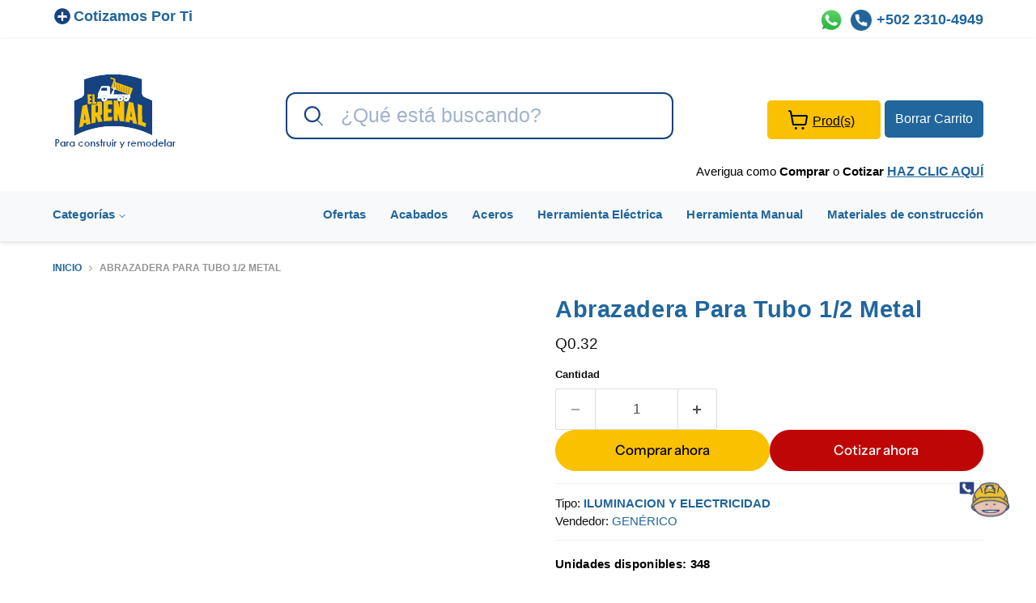

--- FILE ---
content_type: text/css
request_url: https://elarenal.com.gt/cdn/shop/t/124/assets/maincssresponsive.css?v=50249350015799700161752024201
body_size: 4653
content:
#shopify-section-template--22161321230616__b7fbac92-4349-42b5-9b0e-ce815fd044a7,#shopify-section-template--21166848278808__b7fbac92-4349-42b5-9b0e-ce815fd044a7,#shopify-section-template--21376334790936__b7fbac92-4349-42b5-9b0e-ce815fd044a7,#shopify-section-template--22161321034008__c2caf33c-0040-46a7-bb16-ff1b0b7e63d8,#shopify-section-template--21376334659864__c2caf33c-0040-46a7-bb16-ff1b0b7e63d8,#shopify-section-template--21166848147736__c2caf33c-0040-46a7-bb16-ff1b0b7e63d8,#shopify-section-template--22161320837400__dynamic_collection_list,#shopify-section-template--21376334594328__dynamic_collection_list,#shopify-section-template--21166848082200__dynamic_collection_list{display:none}@media only screen and (min-width: 280px) and (max-width: 400px){#shopify-section-template--22161321034008__c2caf33c-0040-46a7-bb16-ff1b0b7e63d8 .collection-list__container .collection__item .collection__item-info,#shopify-section-template--19757741834520__c2caf33c-0040-46a7-bb16-ff1b0b7e63d8 .collection-list__container .collection__item .collection__item-info,#shopify-section-template--22161321230616__b7fbac92-4349-42b5-9b0e-ce815fd044a7 .collection-list__container .collection__item .collection__item-info,#shopify-section-template--19756851331352__b7fbac92-4349-42b5-9b0e-ce815fd044a7 .collection-list__container .collection__item .collection__item-info,#shopify-section-template--19303644856600__dynamic_collection_list .collection-list__container .collection__item .collection__item-info{font-size:14px}}@media only screen and (min-width: 401px) and (max-width: 480px){#shopify-section-template--22161321034008__c2caf33c-0040-46a7-bb16-ff1b0b7e63d8 .collection-list__container .collection__item .collection__item-info,#shopify-section-template--19757741834520__c2caf33c-0040-46a7-bb16-ff1b0b7e63d8 .collection-list__container .collection__item .collection__item-info,#shopify-section-template--22161321230616__b7fbac92-4349-42b5-9b0e-ce815fd044a7 .collection-list__container .collection__item .collection__item-info,#shopify-section-template--19756851331352__b7fbac92-4349-42b5-9b0e-ce815fd044a7 .collection-list__container .collection__item .collection__item-info,#shopify-section-template--19303644856600__dynamic_collection_list .collection-list__container .collection__item .collection__item-info{font-size:18px}}@media only screen and (min-width: 280px) and (max-width: 480px){.Bannerliquidacionbox.movil{display:block}.Bannerliquidacionbox.desktop{display:none!important}#bienvenido-a-el-arenal #mc_embed_signup,.footer_newsletter #mc_embed_signup{width:100%}.footer_newsletter #mc_embed_signup h2{font-size:16px}.footer_newsletter #mc_embed_signup .button{font-size:12px}.titulotaprincipalCollections{font-size:18px}.Aplicarestriccionesproducto{display:block;width:auto;text-align:center}#pnl-request-quote #back-to-cart{margin-top:10px}.pagina-banos-el-arenal .promo-grid--container .promo-grid--inner .promo-block .promo-block--header{font-size:14px}.pagina-interruptores-tomacorrientes-y-apagadores .promo-grid--container .promo-grid--inner .promo-block .promo-block--header{font-size:12px}.pagina-landing-varillas .promo-grid--container .promo-grid--inner .promo-block .promo-block--header,.pagina-tuberia-y-pvc .promo-grid--container .promo-grid--inner .promo-block .promo-block--header,.pagina-griferia .promo-grid--container .promo-grid--inner .promo-block .promo-block--header,.pagina-piso .promo-grid--container .promo-grid--inner .promo-block .promo-block--header,.pagina-deposito-de-agua .promo-grid--container .promo-grid--inner .promo-block .promo-block--header{font-size:17px}.pagina-monocapa .promo-grid--container .promo-grid--inner .promo-block .promo-block--header{font-size:12px}.pagina-interruptores-tomacorrientes-y-apagadores h2.promo-block--header,.pagina-landing-varillas h2.promo-block--header,.pagina-tuberia-y-pvc h2.promo-block--header,.pagina-piso h2.promo-block--header,.pagina-banos-el-arenal h2.promo-block--header,.pagina-griferia h2.promo-block--header,.pagina-cemento-el-arenal h2.promo-block--header,.pagina-ferreteria-el-arenal h2.promo-block--header,.pagina-deposito-de-agua h2.promo-block--header{font-size:17px}.pagina-monocapa h2.promo-block--header{font-size:12px}.pagina-interruptores-tomacorrientes-y-apagadores .promo-block--expanded .promo-block--content-wrapper .promo-block--header,.pagina-monocapa .promo-block--expanded .promo-block--content-wrapper .promo-block--header,.pagina-griferia .promo-block--expanded .promo-block--content-wrapper .promo-block--header,.pagina-deposito-de-agua .promo-block--expanded .promo-block--content-wrapper .promo-block--header,.pagina-landing-varillas .promo-block--expanded .promo-block--content-wrapper .promo-block--header,.pagina-tuberia-y-pvc .promo-block--expanded .promo-block--content-wrapper .promo-block--header,.pagina-piso .promo-block--expanded .promo-block--content-wrapper .promo-block--header{font-size:14px;margin:0;width:auto;max-width:none}.pagina-interruptores-tomacorrientes-y-apagadores .collection-list__content .collection__item a,.pagina-banos-el-arenal .collection-list__content .collection__item a,.pagina-griferia .collection-list__content .collection__item a,.pagina-cemento-el-arenal .collection-list__content .collection__item a,.pagina-ferreteria-el-arenal .collection-list__content .collection__item a{position:relative;display:block}.pagina-interruptores-tomacorrientes-y-apagadores .collection-list__content .collection__item a .collection__item-info,.pagina-monocapa .collection-list__content .collection__item a .collection__item-info,.pagina-landing-varillas .collection-list__content .collection__item a .collection__item-info,.pagina-tuberia-y-pvc .collection-list__content .collection__item a .collection__item-info,.pagina-piso .collection-list__content .collection__item a .collection__item-info,.pagina-banos-el-arenal .collection-list__content .collection__item a .collection__item-info,.pagina-griferia .collection-list__content .collection__item a .collection__item-info,.pagina-cemento-el-arenal .collection-list__content .collection__item a .collection__item-info,.pagina-ferreteria-el-arenal .collection-list__content .collection__item a .collection__item-info{position:absolute;top:27%;text-align:center;width:100%;text-decoration:none;color:#fff;font-size:17px;line-height:normal;text-shadow:2px 2px 6px #000;font-weight:700;font-family:Century Bold,arial;text-transform:uppercase;left:0;right:0;bottom:0}.pagina-interruptores-tomacorrientes-y-apagadores .home-section--title,.pagina-monocapa .home-section--title,.pagina-landing-varillas .home-section--title,.pagina-tuberia-y-pvc .home-section--title,.pagina-piso .home-section--title,.pagina-banos-el-arenal .home-section--title,.pagina-griferia .home-section--title,.pagina-cemento-el-arenal .home-section--title,.pagina-ferreteria-el-arenal .home-section--title,.pagina-deposito-de-agua .home-section--title,.pagina-griferia h3.titulo-cuadraculalista-de-productos,.pagina-cemento-el-arenal h3.titulo-cuadraculalista-de-productos,.pagina-deposito-de-agua h3.titulo-cuadraculalista-de-productos,.pagina-interruptores-tomacorrientes-y-apagadores h2.slideshow-slide__heading,.pagina-monocapa h2.slideshow-slide__heading,.pagina-landing-varillas h2.slideshow-slide__heading,.pagina-tuberia-y-pvc h2.slideshow-slide__heading,.pagina-piso h2.slideshow-slide__heading,.pagina-banos-el-arenal h2.slideshow-slide__heading,.pagina-griferia h2.slideshow-slide__heading,.pagina-cemento-el-arenal h2.slideshow-slide__heading,.pagina-ferreteria-el-arenal h2.slideshow-slide__heading,.pagina-deposito-de-agua h2.slideshow-slide__heading{font-size:26px!important}.pagina-interruptores-tomacorrientes-y-apagadores h2.slideshow-slide__heading,.pagina-monocapa h2.slideshow-slide__heading,.pagina-landing-varillas h2.slideshow-slide__heading,.pagina-tuberia-y-pvc h2.slideshow-slide__heading,.pagina-piso h2.slideshow-slide__heading,.pagina-banos-el-arenal h2.slideshow-slide__heading,.pagina-griferia h2.slideshow-slide__heading,.pagina-cemento-el-arenal h2.slideshow-slide__heading,.pagina-ferreteria-el-arenal h2.slideshow-slide__heading,.pagina-deposito-de-agua h2.slideshow-slide__heading{font-size:19px!important}.pagina-interruptores-tomacorrientes-y-apagadores h3.titulo-cuadraculalista-de-productos,.pagina-monocapa h3.titulo-cuadraculalista-de-productos,.pagina-landing-varillas h3.titulo-cuadraculalista-de-productos,.pagina-tuberia-y-pvc h3.titulo-cuadraculalista-de-productos,.pagina-piso h3.titulo-cuadraculalista-de-productos,.pagina-banos-el-arenal h3.titulo-cuadraculalista-de-productos,.pagina-griferia h3.titulo-cuadraculalista-de-productos,.pagina-cemento-el-arenal h3.titulo-cuadraculalista-de-productos,.pagina-deposito-de-agua h3.titulo-cuadraculalista-de-productos{font-size:26px!important}#shopify-section-template--21376334594328__fd52caad-c332-4a76-b9c7-1a58321300bf .titulo-marca img{width:100%}#bievenidos-a-el-arenal-agencias .site-main #mc_embed_signup_scroll,#agencias-el-arenal .site-main #mc_embed_signup_scroll,#bienvenido-a-el-arenal .site-main #mc_embed_signup_scroll{width:100%;margin:0 auto;padding-top:0}body .site-header-main{margin-top:18px}body .site-header-main-content{margin-top:58px}.site-header-menu-toggle--button .toggle-icon--bar{width:39px;height:3px}#shopify-section-template--21166848082200__dynamic_highlights_banner .highlights-banner__content{padding:1.640625rem 5px}.pagina-cordeles-sedazo-y-nylon-el-arenal .imagen-carpinteriacollections,.pagina-carpinteria-el-arenal .imagen-carpinteriacollections{height:118px;margin-bottom:15px}.pagina-cordeles-sedazo-y-nylon-el-arenal .imagen-carpinteriacollections img,.pagina-carpinteria-el-arenal .imagen-carpinteriacollections img{width:100%!important;height:100%!important;-o-object-fit:cover;object-fit:cover;-o-object-position:center;object-position:right}#te-acompanamos-en-tu-proceso-el-arenal .containerprincipal .row .col-md-6{-ms-flex:0 0 100%;flex:0 0 100%;max-width:100%}#te-acompanamos-en-tu-proceso-el-arenal .procesocotizar{padding:20px}.store-details .row .store-box.col-xs-6.col-sm-6{-ms-flex:0 0 100%;flex:0 0 100%;max-width:100%;margin:0 auto 15px}body .highlights-banner__icon .highlights-banner__custom-icon{width:88px;height:auto}.article--inner img{width:100%;height:auto}.swal2-title{font-size:18px!important}.swal2-content{font-size:14px!important}.swal2-styled.swal2-cancel,.swal2-styled.swal2-confirm{font-size:12px!important}.logolist--item{width:133px;margin-right:0;margin-left:0}.content-collections{padding-right:10px;padding-left:10px}.quantity-selector__button{padding:11px}.quantity-selector__input{padding:7px;min-width:49px}.lading-pricipal .brand-slide .image-desktop{height:118px}.lading-pricipal .brand-slide .image-desktop img{width:100%!important;height:100%!important;-o-object-fit:cover;object-fit:cover;-o-object-position:center;object-position:right}.lading-pricipal .wow .reveal{min-height:auto;padding:9px}.wow.col-xs-6.col-lg-3.custom_showcase{-ms-flex:0 0 50%;flex:0 0 50%;max-width:50%}.lading-pricipal .wow .reveal .cstm_title .categoria-menu-item{font-size:13px}.header-top .links-top-header{display:block;text-align:center}body .header-top .links-top-header li.second{text-align:center;margin-top:10px;margin-bottom:10px}.header-top .links-top-header li.last{text-align:center}body .site-header{box-shadow:none}body .site-header-main{align-items:center;padding:41px 10px 17px!important}.shopify-section.html--section.averigualacompra{margin:0;text-align:center;padding:15px 0}.template-index h2.home-section--title{font-size:27px}.footer-top .container .row{display:block;margin-right:0;margin-left:0}.footer-top .container .row .col-md-6{max-width:100%;margin-bottom:11px}.footer-top .col-md-6 a.agencias-boton{margin-top:6px}.footer-top .col-md-6 h2,.footer-top .col-md-6 h3{font-size:15px}.footer-top .col-md-6.separador-home{background:transparent}#payment-methods ul{margin:0}body .site-header-main,.featured-collection__container{overflow:hidden}body .site-footer-wrapper{padding-bottom:5px}#copyright-home p{margin-top:0}#menu-categorias .container #maincontent .row{margin:0}#colecciones .custom_showcase,#menu-categorias .custom_showcase{width:47%!important;flex:inherit;max-width:inherit;margin:25px 5px 6px}#colecciones .reveal,#menu-categorias .reveal{min-height:189px}#colecciones .reveal .cstm_title .categoria-menu-item,#menu-categorias .reveal .cstm_title .categoria-menu-item{font-size:13px}#calculadora-QuintalesVarillas h4 span,#calculadora-QuintalesVarillas:hover h4 span{position:relative;transition:all .5s ease-out;left:0;width:100%;opacity:9;display:block;top:8px}.calculadora-box-QV .metros-hh{width:100%}#contador-cero-Ahorras-con-benito .eapps-countdown-timer{bottom:19px;right:-5px;width:173px;padding:0}#contador-cero-Ahorras-con-benito img{width:100%}#contador-cero-Ahorras-con-benito .eapps-countdown-timer-360 .eapps-countdown-timer-item-value{font-size:15px!important}#contador-cero-Ahorras-con-benito #eapps-countdown-timer-1 .eapps-countdown-timer-item-value{padding:5px 3px}#contador-cero-Ahorras-con-benito #eapps-countdown-timer-1 .eapps-countdown-timer-item-group-label{font-size:8px!important}#contador-cero-Ahorras-con-benito .eapps-countdown-timer-360 .eapps-countdown-timer-item-group{margin:0 2px!important}body .blog--inner .article--excerpt-wrapper .article--excerpt-content{float:none;width:100%;text-align:center}body .blog--inner .article--excerpt-wrapper a.article--excerpt-image{height:15.625rem;width:100%;float:none}body .blog--inner .article--excerpt-wrapper .article--excerpt-content .article--excerpt-title{width:100%;font-size:18px;line-height:normal}.grupo-1 .col-md-6{-ms-flex:100%;flex:inherit;max-width:100%;margin-bottom:15px;padding-right:0;padding-left:0}.grupo-1{margin:29px 0 0;padding:0 4px}.wrapper-right{float:none;margin-right:0;display:block;padding:0;text-align:center}body .site-header-main-content .logo-principal{-ms-flex:in;flex:inherit;max-width:inherit;margin-right:0;width:100%;margin-bottom:20px;margin-top:20px}body .site-header-main-content .buscador{flex:inherit;max-width:inherit;margin:20px 0;width:100%}body .site-header-main-content .botones-header{-ms-flex:inherit;flex:inherit;max-width:inherit;display:inline-block;margin:0 auto;width:300px;padding:15px 0 0;text-align:center}.site-header-menu-toggle,.site-header-mobile-search-button,.site-header-cart{height:auto}body .site-header-main-content .site-header-cart--button .site-header-cart-icon svg{display:none}#shopify-section-template--22161321034008__c2caf33c-0040-46a7-bb16-ff1b0b7e63d8 .collection-list__content[data-layout=grid] .collection__item,#shopify-section-template--19757741834520__c2caf33c-0040-46a7-bb16-ff1b0b7e63d8 .collection-list__content[data-layout=grid] .collection__item,#shopify-section-template--22161321230616__b7fbac92-4349-42b5-9b0e-ce815fd044a7 .collection-list__content[data-layout=grid] .collection__item,#shopify-section-template--19756851331352__b7fbac92-4349-42b5-9b0e-ce815fd044a7 .collection-list__content[data-layout=grid] .collection__item,#shopify-section-template--19303644856600__dynamic_collection_list .collection-list__content[data-layout=grid] .collection__item{position:relative}#shopify-section-template--22161321034008__c2caf33c-0040-46a7-bb16-ff1b0b7e63d8 .collection-list__container .collection__item .collection__item-info,#shopify-section-template--19757741834520__c2caf33c-0040-46a7-bb16-ff1b0b7e63d8 .collection-list__container .collection__item .collection__item-info,#shopify-section-template--22161321230616__b7fbac92-4349-42b5-9b0e-ce815fd044a7 .collection-list__container .collection__item .collection__item-info,#shopify-section-template--19756851331352__b7fbac92-4349-42b5-9b0e-ce815fd044a7 .collection-list__container .collection__item .collection__item-info,#shopify-section-template--19303644856600__dynamic_collection_list .collection-list__container .collection__item .collection__item-info{position:absolute;top:37%;text-align:center;width:100%;text-decoration:none;color:#fff;line-height:normal;text-shadow:2px 2px 6px #000;font-weight:700;font-family:Century Bold,arial;text-transform:uppercase;left:4%;right:auto;margin-top:0}.search-fixed-boton .buscador{margin:0}.featured-collection__content .flickity-button{display:block!important}#shopify-section-template--19757741834520__0821faa0-8395-40f6-a3a7-c355ca28fd43 .titulo-marca img{margin:0;max-width:100%}}@media only screen and (min-width: 481px) and (max-width: 767px){#bienvenido-a-el-arenal #mc_embed_signup,#bienvenido-a-el-arenal .site-main #mc_embed_signup_scroll{width:100%}.footer_newsletter #mc_embed_signup{width:400px}.footer_newsletter #mc_embed_signup h2{font-size:25px}.pagina-interruptores-tomacorrientes-y-apagadores h2.slideshow-slide__heading,.pagina-monocapa h2.slideshow-slide__heading,.pagina-landing-varillas h2.slideshow-slide__heading,.pagina-tuberia-y-pvc h2.slideshow-slide__heading,.pagina-piso h2.slideshow-slide__heading,.pagina-banos-el-arenal h2.slideshow-slide__heading,.pagina-griferia h2.slideshow-slide__heading,.pagina-cemento-el-arenal h2.slideshow-slide__heading,.pagina-ferreteria-el-arenal h2.slideshow-slide__heading,.pagina-deposito-de-agua h2.slideshow-slide__heading{font-size:22px!important}.pagina-interruptores-tomacorrientes-y-apagadores .promo-grid--container .promo-grid--inner .promo-block .promo-block--header{font-size:17px}.pagina-landing-varillas .promo-grid--container .promo-grid--inner .promo-block .promo-block--header,.pagina-tuberia-y-pvc .promo-grid--container .promo-grid--inner .promo-block .promo-block--header,.pagina-piso .promo-grid--container .promo-grid--inner .promo-block .promo-block--header,.pagina-banos-el-arenal .promo-grid--container .promo-grid--inner .promo-block .promo-block--header,.pagina-griferia .promo-grid--container .promo-grid--inner .promo-block .promo-block--header,.pagina-deposito-de-agua .promo-grid--container .promo-grid--inner .promo-block .promo-block--header{font-size:20px}.pagina-monocapa .promo-grid--container .promo-grid--inner .promo-block .promo-block--header{font-size:17px}.pagina-interruptores-tomacorrientes-y-apagadores .collection-list__content .collection__item a,.pagina-monocapa .collection-list__content .collection__item a,.pagina-landing-varillas .collection-list__content .collection__item a,.pagina-tuberia-y-pvc .collection-list__content .collection__item a,.pagina-piso .collection-list__content .collection__item a,.pagina-banos-el-arenal .collection-list__content .collection__item a,.pagina-griferia .collection-list__content .collection__item a,.pagina-cemento-el-arenal .collection-list__content .collection__item a,.pagina-ferreteria-el-arenal .collection-list__content .collection__item a{position:relative;display:block}.pagina-interruptores-tomacorrientes-y-apagadores .collection-list__content .collection__item a .collection__item-info,.pagina-monocapa .collection-list__content .collection__item a .collection__item-info,.pagina-landing-varillas .collection-list__content .collection__item a .collection__item-info,.pagina-tuberia-y-pvc .collection-list__content .collection__item a .collection__item-info,.pagina-piso .collection-list__content .collection__item a .collection__item-info,.pagina-banos-el-arenal .collection-list__content .collection__item a .collection__item-info,.pagina-griferia .collection-list__content .collection__item a .collection__item-info,.pagina-cemento-el-arenal .collection-list__content .collection__item a .collection__item-info,.pagina-ferreteria-el-arenal .collection-list__content .collection__item a .collection__item-info{position:absolute;top:37%;text-align:center;width:100%;text-decoration:none;color:#fff;font-size:20px;line-height:normal;text-shadow:2px 2px 6px #000;font-weight:700;font-family:Century Bold,arial;text-transform:uppercase;left:0;right:0;bottom:0}#shopify-section-template--21376334594328__fd52caad-c332-4a76-b9c7-1a58321300bf .titulo-marca img{width:100%}#shopify-section-template--22161320837400__dynamic_collection_list .collection__item .collection__item-info,#shopify-section-template--21376334594328__dynamic_collection_list .collection__item .collection__item-info,#shopify-section-template--21166848082200__dynamic_collection_list .collection__item .collection__item-info{font-size:23px!important}#colecciones .reveal,#menu-categorias .reveal{min-height:auto}#shopify-section-showcase .col-lg-3{-ms-flex:0 0 25%;flex:0 0 33%;max-width:32%;margin-right:5px!important}#shopify-section-template--19757741834520__0821faa0-8395-40f6-a3a7-c355ca28fd43 .titulo-marca img{max-width:100%}.pagina-cordeles-sedazo-y-nylon-el-arenal .imagen-carpinteriacollections,.pagina-carpinteria-el-arenal .imagen-carpinteriacollections{height:118px;margin-bottom:15px}.pagina-cordeles-sedazo-y-nylon-el-arenal .imagen-carpinteriacollections img,.pagina-carpinteria-el-arenal .imagen-carpinteriacollections img{width:100%!important;height:100%!important;-o-object-fit:cover;object-fit:cover;-o-object-position:center;object-position:right}.store-details .row .store-box.col-xs-6.col-sm-6{margin:5px auto}.store-box h3{font-size:12px}body .highlights-banner__icon .highlights-banner__custom-icon{width:88px;height:auto}.article--inner img{width:100%;height:auto}.lading-pricipal .brand-slide .image-desktop{height:118px}.lading-pricipal .brand-slide .image-desktop img{width:100%!important;height:100%!important;-o-object-fit:cover;object-fit:cover;-o-object-position:center;object-position:right}.lading-pricipal .wow .reveal{min-height:auto;padding:9px}.wow.col-xs-6.col-lg-3.custom_showcase{-ms-flex:0 0 33%;flex:0 0 33%;max-width:33%}.lading-pricipal .wow .reveal .cstm_title .categoria-menu-item{font-size:13px}#Categorias .wow.custom_categoria:first-of-type .reveal- img{height:auto}#CategoriasSliderMobil .reveal- .cstm_title a,#Categorias .wow.custom_categoria .cstm_title a{font-size:20px}#CategoriasSliderMobil .wow.custom_categoria_slider_mobil img,#Categorias .wow.custom_categoria img{height:224px}body .link-preguntas-frecuentes{padding:9px 0 26px;text-align:center;margin-bottom:0}#shopify-section-template--22161321034008__c2caf33c-0040-46a7-bb16-ff1b0b7e63d8 .collection-list__content[data-layout=grid] .collection__item,#shopify-section-template--19757741834520__c2caf33c-0040-46a7-bb16-ff1b0b7e63d8 .collection-list__content[data-layout=grid] .collection__item,#shopify-section-template--22161321230616__b7fbac92-4349-42b5-9b0e-ce815fd044a7 .collection-list__content[data-layout=grid] .collection__item,#shopify-section-template--19756851331352__b7fbac92-4349-42b5-9b0e-ce815fd044a7 .collection-list__content[data-layout=grid] .collection__item,#shopify-section-template--19303644856600__dynamic_collection_list .collection-list__content[data-layout=grid] .collection__item{position:relative}#shopify-section-template--22161321034008__c2caf33c-0040-46a7-bb16-ff1b0b7e63d8 .collection-list__container .collection__item .collection__item-info,#shopify-section-template--19757741834520__c2caf33c-0040-46a7-bb16-ff1b0b7e63d8 .collection-list__container .collection__item .collection__item-info,#shopify-section-template--22161321230616__b7fbac92-4349-42b5-9b0e-ce815fd044a7 .collection-list__container .collection__item .collection__item-info,#shopify-section-template--19756851331352__b7fbac92-4349-42b5-9b0e-ce815fd044a7 .collection-list__container .collection__item .collection__item-info,#shopify-section-template--19303644856600__dynamic_collection_list .collection-list__container .collection__item .collection__item-info{position:absolute;top:37%;text-align:center;width:100%;text-decoration:none;font-size:18px;color:#fff;line-height:normal;text-shadow:2px 2px 6px #000;font-weight:700;font-family:Century Bold,arial;text-transform:uppercase;left:4%;right:auto;margin-top:0}.search-fixed-boton .buscador{margin:0}.featured-collection__content .flickity-button{display:block!important}#calculadora-QuintalesVarillas h4 span,#calculadora-QuintalesVarillas:hover h4 span{position:relative;transition:all .5s ease-out;left:0;width:100%;opacity:9;display:block;top:8px}.calculadora-box-QV .metros-hh{width:100%}#contador-cero-Ahorras-con-benito .eapps-countdown-timer{right:0;padding:0;width:248px;bottom:31px}#contador-cero-Ahorras-con-benito img{width:100%}body .blog--inner .article--excerpt-wrapper a.article--excerpt-image,body .blog--inner .article--excerpt-wrapper .article--excerpt-content{width:50%}body .blog--inner .article--excerpt-wrapper .article--excerpt-content .article--excerpt-title{width:100%;font-size:16px;line-height:normal}.grupo-1{margin:29px 0 0;padding:0}body .site-header-main-content{display:block}.wrapper-right{float:none;margin-right:0;padding:0}body .site-header-main-content .logo-principal{-ms-flex:in;flex:inherit;max-width:inherit;margin-right:0;width:100%;margin-bottom:20px;margin-top:20px}.site-logo{margin:44px auto}body .site-header-main-content .buscador{flex:inherit;max-width:inherit;margin:60px 0 19px;width:100%}form.live-search-form.form-fields-inline.navbar-fixed{position:fixed;margin:0 auto;top:22px;--layout-container-max-width: inherit;--layout-container-gutter: inherit;max-width:var(--layout-container-max-width);max-width:inherit;width:79%}body .site-header-main-content .botones-header{-ms-flex:inherit;flex:inherit;max-width:inherit;display:block;margin:0 auto;width:300px;overflow:hidden;padding:15px 0}.site-header-menu-toggle,.site-header-mobile-search-button,.site-header-cart{height:auto}body .site-header-main-content .site-header-cart--button .site-header-cart-icon svg{display:none}}@media only screen and (min-width: 481px) and (max-width: 700px){.Bannerliquidacionbox.movil{display:block}.Bannerliquidacionbox.desktop{display:none!important}.footer-top .container .row .col-md-6{-ms-flex:0 0 50%;flex:0 0 100%;max-width:100%;margin-bottom:15px}}@media only screen and (max-width: 767px){body .article--container .article--sidebar{height:auto!important}.blogposts--container.blogposts--count-3 .home-section--title{margin-top:0}.pagina-piso #shopify-section-template--22004393017624__dynamic_slideshow_8LgBwy .slideshow-slide__image-wrapper,.pagina-banos-el-arenal #shopify-section-template--21823687754008__2e69aa10-e833-4b93-949b-cfdf6721ed4b .slideshow-slide__image-wrapper,.pagina-deposito-de-agua #shopify-section-template--21477505990936__331a1c97-38a2-4af8-811e-3f74b58051f1 .slideshow-slide__image-wrapper{height:118px}.pagina-piso #shopify-section-template--22004393017624__dynamic_slideshow_8LgBwy .slideshow-slide__image-wrapper img,.pagina-banos-el-arenal #shopify-section-template--21823687754008__2e69aa10-e833-4b93-949b-cfdf6721ed4b .slideshow-slide__image-wrapper img,.pagina-deposito-de-agua #shopify-section-template--21477505990936__331a1c97-38a2-4af8-811e-3f74b58051f1 .slideshow-slide__image-wrapper img{width:100%!important;height:100%!important;-o-object-fit:cover;object-fit:cover;-o-object-position:center;object-position:center}.pagina-banos-el-arenal #shopify-section-template--21823687754008__0f91736a-e374-4f74-b052-1aa394bfb95d,.pagina-deposito-de-agua #shopify-section-template--21477505990936__6930ce5b-c481-42a4-9a0b-2b2faa5ae220{display:none}.pagina-banos-el-arenal .promo-block--template--21823687754008__c94c7286-4a64-45f0-afcb-ed14f488e479--template--21823687754008__c94c7286-4a64-45f0-afcb-ed14f488e479-promotion-1,.pagina-deposito-de-agua .promo-block--template--21477505990936__342d52a4-ec24-431e-a134-d78035938dda--a02cacaa-157f-4f4a-b41f-4db621b0dd20{display:block!important}.pagina-interruptores-tomacorrientes-y-apagadores .promo-grid--container .promo-grid--inner,.pagina-monocapa .promo-grid--container .promo-grid--inner,.pagina-griferia .promo-grid--container .promo-grid--inner,.pagina-landing-varillas .promo-grid--container .promo-grid--inner,.pagina-tuberia-y-pvc .promo-grid--container .promo-grid--inner,.pagina-piso .promo-grid--container .promo-grid--inner,.pagina-banos-el-arenal .promo-grid--container .promo-grid--inner,.pagina-deposito-de-agua .promo-grid--container .promo-grid--inner{display:block}.pagina-interruptores-tomacorrientes-y-apagadores .promo-grid--container .promo-grid--inner .promo-block,.pagina-monocapa .promo-grid--container .promo-grid--inner .promo-block,.pagina-griferia .promo-grid--container .promo-grid--inner .promo-block,.pagina-landing-varillas .promo-grid--container .promo-grid--inner .promo-block,.pagina-tuberia-y-pvc .promo-grid--container .promo-grid--inner .promo-block,.pagina-piso .promo-grid--container .promo-grid--inner .promo-block,.pagina-banos-el-arenal .promo-grid--container .promo-grid--inner .promo-block,.pagina-deposito-de-agua .promo-grid--container .promo-grid--inner .promo-block{width:46%;display:inline-block!important;margin:12px 5px}.pagina-banos-el-arenal .promo-grid--container .promo-grid--inner .promo-block .promo-block--content{padding:0}.pagina-interruptores-tomacorrientes-y-apagadores .promo-grid--container .promo-grid--inner .promo-block .promo-block--content{padding:0;margin:0}.pagina-monocapa .promo-grid--container .promo-grid--inner .promo-block .promo-block--content,.pagina-griferia .promo-grid--container .promo-grid--inner .promo-block .promo-block--content,.pagina-landing-varillas .promo-grid--container .promo-grid--inner .promo-block .promo-block--content,.pagina-tuberia-y-pvc .promo-grid--container .promo-grid--inner .promo-block .promo-block--content,.pagina-piso .promo-grid--container .promo-grid--inner .promo-block .promo-block--content,.pagina-banos-el-arenal .promo-grid--container .promo-grid--inner .promo-block .promo-block--content,.pagina-deposito-de-agua .promo-grid--container .promo-grid--inner .promo-block .promo-block--content{margin:0}#search-results .mz-item-image-wrapper{min-height:auto}.slideshow-pagination{bottom:0}.highlights-banner__content:not([data-highlights-slider]){row-gap:.875rem}#shopify-section-template--22161320837400__dynamic_collection_list .collection-list__content[data-layout=grid] .collection__item,#shopify-section-template--21376334594328__dynamic_collection_list .collection-list__content[data-layout=grid] .collection__item,#shopify-section-template--21166848082200__dynamic_collection_list .collection-list__content[data-layout=grid] .collection__item{position:relative}#shopify-section-template--22161320837400__dynamic_collection_list .collection__item .collection__item-info,#shopify-section-template--21376334594328__dynamic_collection_list .collection__item .collection__item-info,#shopify-section-template--21166848082200__dynamic_collection_list .collection__item .collection__item-info{text-decoration:none;color:#fff;font-size:17px;line-height:normal;text-shadow:2px 2px 6px #000;font-weight:700;font-family:Century Bold,arial;text-transform:uppercase;position:absolute;top:39%;text-align:center;width:100%;left:0}#shopify-section-template--22161321230616__b7fbac92-4349-42b5-9b0e-ce815fd044a7,#shopify-section-template--21376334790936__b7fbac92-4349-42b5-9b0e-ce815fd044a7,#shopify-section-template--21166848278808__b7fbac92-4349-42b5-9b0e-ce815fd044a7,#shopify-section-template--21166848147736__c2caf33c-0040-46a7-bb16-ff1b0b7e63d8,#shopify-section-template--21376334659864__c2caf33c-0040-46a7-bb16-ff1b0b7e63d8,#shopify-section-template--22161321034008__c2caf33c-0040-46a7-bb16-ff1b0b7e63d8,#shopify-section-template--22161320837400__dynamic_collection_list,#shopify-section-template--21376334594328__dynamic_collection_list,#shopify-section-template--21166848082200__dynamic_collection_list{display:block}#shopify-section-template--21166848147736__0821faa0-8395-40f6-a3a7-c355ca28fd43 .titulo-marca img{margin:0;width:100%}#shopify-section-template--22161321230616__137c509f-fb65-44f0-8b1f-df70eceb9b0a,#shopify-section-template--21376334790936__137c509f-fb65-44f0-8b1f-df70eceb9b0a,#shopify-section-template--21166848278808__137c509f-fb65-44f0-8b1f-df70eceb9b0a,#shopify-section-template--21166848278808__45c1ce00-717f-471e-87aa-38ffadda2cb3,#shopify-section-template--21166848147736__c310bebd-a00d-4143-a3e3-bc1fbd7d8ad7,#shopify-section-template--22161321034008__c310bebd-a00d-4143-a3e3-bc1fbd7d8ad7,#shopify-section-template--21166848147736__e7ecf786-f91e-46be-b755-816d16bcb8f9,#shopify-section-template--22161321034008__e7ecf786-f91e-46be-b755-816d16bcb8f9,#shopify-section-template--21376334594328__6d802dd1-4e87-4562-a24f-e1a8c0b0de5d,#shopify-section-template--22161320837400__6d802dd1-4e87-4562-a24f-e1a8c0b0de5d,#shopify-section-template--21166848082200__6d802dd1-4e87-4562-a24f-e1a8c0b0de5d{display:none}#shopify-section-template--21376334790936__b7fbac92-4349-42b5-9b0e-ce815fd044a7,#shopify-section-template--21166848278808__b7fbac92-4349-42b5-9b0e-ce815fd044a7,#shopify-section-template--21376334659864__c2caf33c-0040-46a7-bb16-ff1b0b7e63d8,#shopify-section-template--22161321034008__c2caf33c-0040-46a7-bb16-ff1b0b7e63d8,#shopify-section-template--21166848147736__c2caf33c-0040-46a7-bb16-ff1b0b7e63d8{display:block!important}.highlight-banner__count-4 .highlights-banner__heading{font-size:10px}#shopify-section-template--19303644856600__dynamic_highlights_banner .highlights-banner__text{width:100%}.template-search .tag-cotiza,.template-page .tag-cotiza,.template-index .tag-cotiza,.template-collection .productgrid--items .tag-cotiza{left:-16px}.productgrid--items.products-per-row-3 .productgrid--item{margin-right:5px;margin-left:0}.productgrid--utils.productgrid--utils-sticky{position:relative;margin-bottom:25px}.productgrid--filters{display:block;margin-top:5px}.row.filtros-top{margin-bottom:25px}.col-md-4.total-product{margin-right:0;margin-bottom:15px}#whatsapp-botton-produPDFCART{background:#39ae41}.lading-pricipal .productgrid--outer{display:block}.highlights-banner__content.flickity-enabled{padding-bottom:0}body .site-header-main{padding:0 10px!important}.footer-top .col-md-6 h2,.footer-top .col-md-6 h3{font-size:15px}.footer-top{overflow:hidden}#colecciones .custom_showcase:nth-of-type(n+1),#menu-categorias .custom_showcase:nth-of-type(n+1){padding-left:0;padding-right:0;margin-right:0}#colecciones .reveal,#menu-categorias .reveal{padding:8px}#contact_form .contact-page-content{width:100%}.box-box-ofertero{text-align:center}.box-box-ofertero h2{font-size:33px;line-height:normal;float:none;text-align:center;margin-top:0}.box-box-ofertero h2 span{padding-left:0}.box-box-ofertero a.btn.btn-primary{font-size:29px;float:none}#shopify-section-template--19757741834520__c2caf33c-0040-46a7-bb16-ff1b0b7e63d8,#shopify-section-template--22161321034008__c2caf33c-0040-46a7-bb16-ff1b0b7e63d8,#shopify-section-template--19756851331352__b7fbac92-4349-42b5-9b0e-ce815fd044a7{display:block}#shopify-section-template--19757741834520__e7ecf786-f91e-46be-b755-816d16bcb8f9,#shopify-section-template--22161321034008__e7ecf786-f91e-46be-b755-816d16bcb8f9,#shopify-section-template--19757741834520__c310bebd-a00d-4143-a3e3-bc1fbd7d8ad7,#shopify-section-template--22161321034008__c310bebd-a00d-4143-a3e3-bc1fbd7d8ad7,#shopify-section-template--19756851331352__45c1ce00-717f-471e-87aa-38ffadda2cb3,#shopify-section-template--19756851331352__137c509f-fb65-44f0-8b1f-df70eceb9b0a{display:none!important}.calculadora-box{display:block}.calculadora-box .metros-Cj input[type=text],.calculadora-box .metros-hh input[type=number]{width:100%!important;margin-right:5px}#calculadora-QuintalesVarillas h4{text-align:center}body .row.cart-item{display:block}.row.cart-item .col-md-8,.row.cart-item .col-md-4{max-width:100%;padding-right:0;padding-left:0}.cart-total.sticky{max-width:100%;position:relative;top:inherit}body .cart-title{display:none}.cart-item .cart-title-left.visible-moviltitlecart h1{display:block;margin-left:0}body .cartitems .cartitems--list .cart-item{padding:25px 15px}body .cartitems .cartitems--list{margin-left:0}body .cart_popup{top:inherit!important;bottom:0!important;left:inherit!important;width:100%;font-size:17px;padding:30px 29px;z-index:10000000000}}@media only screen and (min-width: 767px) and (max-width: 859px){.template-index .tag-cotiza,.template-collection .productgrid--items .tag-cotiza{left:-16px}.lading-pricipal .productgrid--outer{display:block}}@media only screen and (max-width: 1023px){.mobile-nav-content{display:-webkit-box;display:-moz-box;display:-ms-flexbox;display:-moz-flex;display:-webkit-flex;display:flex;flex-direction:column}.mobile-nav-content .navmenu-depth-1{order:2}.mobile-nav-content .mobile-nav-content__border{order:3}.mobile-nav-content .mobile-nav-content__secondary-menu{order:1}.mobile-nav-content__secondary-menu .navmenu .navmenu-id-materiales-de-construccion,.mobile-nav-content__secondary-menu .navmenu .navmenu-id-herramienta-manual,.mobile-nav-content__secondary-menu .navmenu .navmenu-id-herramienta-electrica,.mobile-nav-content__secondary-menu .navmenu .navmenu-id-aceros,.mobile-nav-content__secondary-menu .navmenu .navmenu-id-acabados{display:none}}@media only screen and (min-width: 768px) and (max-width: 859px){.productgrid--utils.productgrid--utils-sticky{position:relative}.productgrid--filters{display:block;margin-top:5px}.row.filtros-top{margin-bottom:25px}.col-md-4.total-product{margin-right:0;margin-bottom:15px}}@media only screen and (min-width: 768px) and (max-width: 1023px){.pagina-griferia h2.slideshow-slide__heading{font-size:29px!important}#colecciones .reveal,#menu-categorias .reveal{min-height:auto}footer{overflow:hidden}.footer-top .col-md-6 h2,.footer-top .col-md-6 h3{font-size:16px}#shopify-section-template--19757741834520__0821faa0-8395-40f6-a3a7-c355ca28fd43 .titulo-marca img{max-width:100%}.featured-collection__content .flickity-button{display:block!important}.productgrid--items.products-per-row-3 .productgrid--item{margin-right:5px;margin-left:0!important}#whatsapp-botton-produPDFCART,#whatsapp-botton-produPDF{padding:10px}#whatsapp-botton-produPDFCART{background:#39ae41}nw .article--inner img{width:100%;height:auto}body .article--container .article--sidebar{-ms-flex:0 0 24%;flex:0 0 24%;max-width:24%!important}.template-article #relaciones-blog-articulos.sticky{padding:5px}.box-productos-relacionados-blog .title-productorelacionados{padding-right:0!important;padding-left:0!important;margin-bottom:15px}.related-posts ul li .row .title-articulorelacionado{padding-right:0!important;padding-left:5px!important}body .cart_popup{width:39%}body.template-product.producto-fixed .productoFIXEDWRAPPER #ProductoFixedWrapper.producto-fixed{width:96%;padding-bottom:5px}#ProductoFixedWrapper.producto-fixed .product-main{margin-left:5px}#ProductoFixedWrapper.producto-fixed .product-block--title{padding-top:0;width:100%}#ProductoFixedWrapper.producto-fixed .product-block--price .product-pricing{padding-top:0;margin-top:0;margin-bottom:0}#ProductoFixedWrapper.producto-fixed .product-block--form{overflow:hidden;margin:0;float:right;width:auto}.lading-pricipal .wow .reveal{min-height:auto}body .site-header-main-content .logo-principal{flex:0 0 28%}body .site-header-main-content .buscador{flex:0 0 73%;max-width:100%}body .site-header-main-content .botones-header{flex:0 0 100%;max-width:100%;overflow:hidden;height:auto}.wrapper-right{float:none;width:317px;margin:0 auto;overflow:hidden}.shopify-section.html--section.averigualacompra{text-align:center;padding-bottom:25px}#Categorias .wow.custom_categoria:first-of-type .reveal- img{height:100%;margin-top:5px}#CategoriasSliderMobil .reveal- .cstm_title a,#Categorias .wow.custom_categoria .cstm_title a{font-size:20px}#CategoriasSliderMobil .wow.custom_categoria_slider_mobil img,#Categorias .wow.custom_categoria img{height:auto}.calculadora-box{display:block}.calculadora-box .metros-Cj input[type=text],.calculadora-box .metros-hh input[type=number]{width:100%!important;margin-right:5px}#calculadora-QuintalesVarillas h4 span{left:-245px;width:241px}.calculadora-box-QV .metros-hh{width:100%}body .blog--inner .article--excerpt-wrapper a.article--excerpt-image,body .blog--inner .article--excerpt-wrapper .article--excerpt-content{width:50%}body .blog--inner .article--excerpt-wrapper .article--excerpt-content .article--excerpt-title{width:100%;line-height:normal}.cart-total.sticky{max-width:100%;position:relative;top:inherit}body.pagina-piso h2.slideshow-slide__heading{font-size:30px}.pagina-monocapa h2.slideshow-slide__heading,.pagina-landing-varillas h2.slideshow-slide__heading{font-size:30px!important}}@media only screen and (min-width: 1024px) and (max-width: 1199px){.productgrid--items.products-per-row-3 .productgrid--item{margin-right:5px;margin-left:0!important}#whatsapp-botton-produPDFCART{background:#39ae41}body .cart_popup{width:25%}body.template-product.producto-fixed .productoFIXEDWRAPPER #ProductoFixedWrapper.producto-fixed{width:97%}body.template-product.producto-fixed .productoFIXEDWRAPPER #ProductoFixedWrapper.producto-fixed #ElArenalCartProduct #addtocartCotizar,body.template-product.producto-fixed .productoFIXEDWRAPPER #ProductoFixedWrapper.producto-fixed #ElArenalCartProduct #add-to-cartPRODUCTO{font-size:11px;padding:10px 6px}#Categorias .wow.custom_categoria:first-of-type .reveal- img{height:100%;margin-top:5px}#CategoriasSliderMobil .reveal- .cstm_title a,#Categorias .wow.custom_categoria .cstm_title a{font-size:25px}#CategoriasSliderMobil .wow.custom_categoria_slider_mobil img,#Categorias .wow.custom_categoria img{height:auto}.calculadora-box .metros-Cj input[type=text],.calculadora-box .metros-hh input[type=number]{width:219px!important;margin-right:5px}body #formcalculadora input#desperdicio,body #formcalculadora input#metros-metros,#calcularIMC,#productoBuscadoCalculadora{width:445px!important}.template-article #relaciones-blog-articulos.sticky{top:55px!important}body .blog--inner .article--excerpt-wrapper a.article--excerpt-image{width:40%;height:auto}body .blog--inner .article--excerpt-wrapper .article--excerpt-content{width:60%}.cart-total.sticky{max-width:inherit;width:31%}}@media only screen and (min-width: 1200px) and (max-width: 1600px){.box-productos-relacionados-blog .imagen-productorelacionados img{max-width:72%!important}.page_heading-article{font-size:19px!important}.template-article #relaciones-blog-articulos.sticky{top:55px!important}.related-posts ul{padding:2px;margin-top:0!important}.box-productos-relacionados-blog .title-productorelacionados{padding-right:0;padding-left:0}}
/*# sourceMappingURL=/cdn/shop/t/124/assets/maincssresponsive.css.map?v=50249350015799700161752024201 */


--- FILE ---
content_type: text/css
request_url: https://elarenal.com.gt/cdn/shop/t/124/assets/landings.css?v=15913259415640240301757546857
body_size: 3380
content:
.pagina-interruptores-tomacorrientes-y-apagadores h2.promo-block--header,.pagina-interruptores-tomacorrientes-y-apagadores h2.slideshow-slide__heading,.pagina-monocapa h2.promo-block--header,.pagina-monocapa h2.slideshow-slide__heading,.pagina-landing-varillas h2.promo-block--header,.pagina-landing-varillas h2.slideshow-slide__heading,.pagina-tuberia-y-pvc h2.promo-block--header,.pagina-tuberia-y-pvc h2.slideshow-slide__heading,.pagina-piso h2.promo-block--header,.pagina-piso h2.slideshow-slide__heading,.pagina-banos-el-arenal h2.promo-block--header,.pagina-banos-el-arenal h2.slideshow-slide__heading,.pagina-griferia h2.promo-block--header,.pagina-griferia h2.slideshow-slide__heading,.pagina-cemento-el-arenal h2.promo-block--header,.pagina-cemento-el-arenal h2.slideshow-slide__heading,.pagina-ferreteria-el-arenal h2.promo-block--header,.pagina-ferreteria-el-arenal h2.slideshow-slide__heading,.pagina-deposito-de-agua h2.promo-block--header,.pagina-deposito-de-agua h2.slideshow-slide__heading{text-decoration:none;color:#fff;line-height:normal;text-shadow:2px 2px 6px #000;font-weight:700;font-family:Century Bold,arial;text-transform:uppercase}.pagina-interruptores-tomacorrientes-y-apagadores h2.slideshow-slide__heading,.pagina-monocapa h2.slideshow-slide__heading,.pagina-landing-varillas h2.slideshow-slide__heading,.pagina-tuberia-y-pvc h2.slideshow-slide__heading,.pagina-piso h2.slideshow-slide__heading,.pagina-banos-el-arenal h2.slideshow-slide__heading,.pagina-griferia h2.slideshow-slide__heading,.pagina-cemento-el-arenal h2.slideshow-slide__heading,.pagina-ferreteria-el-arenal h2.slideshow-slide__heading,.pagina-deposito-de-agua h2.slideshow-slide__heading{font-size:38px}.pagina-interruptores-tomacorrientes-y-apagadores h2.promo-block--header,.pagina-monocapa h2.promo-block--header,.pagina-landing-varillas h2.promo-block--header,.pagina-tuberia-y-pvc h2.promo-block--header,.pagina-piso h2.promo-block--header,.pagina-banos-el-arenal h2.promo-block--header,.pagina-griferia h2.promo-block--header,.pagina-cemento-el-arenal h2.promo-block--header,.pagina-ferreteria-el-arenal h2.promo-block--header,.pagina-deposito-de-agua h2.promo-block--header{font-size:25px}.pagina-interruptores-tomacorrientes-y-apagadores .home-section--title,.pagina-monocapa .home-section--title,.pagina-landing-varillas .home-section--title,.pagina-tuberia-y-pvc .home-section--title,.pagina-piso .home-section--title,.pagina-banos-el-arenal .home-section--title,.pagina-griferia .home-section--title,.pagina-cemento-el-arenal .home-section--title,.pagina-ferreteria-el-arenal .home-section--title,.pagina-deposito-de-agua .home-section--title,.pagina-interruptores-tomacorrientes-y-apagadores h3.titulo-cuadraculalista-de-productos,.pagina-monocapa h3.titulo-cuadraculalista-de-productos,.pagina-landing-varillas h3.titulo-cuadraculalista-de-productos,.pagina-tuberia-y-pvc h3.titulo-cuadraculalista-de-productos,.pagina-piso h3.titulo-cuadraculalista-de-productos,.pagina-banos-el-arenal h3.titulo-cuadraculalista-de-productos,.pagina-griferia h3.titulo-cuadraculalista-de-productos,.pagina-cemento-el-arenal h3.titulo-cuadraculalista-de-productos,.pagina-deposito-de-agua h3.titulo-cuadraculalista-de-productos{font-size:35px}.pagina-banos-el-arenal .promo-block--template--21823687754008__c94c7286-4a64-45f0-afcb-ed14f488e479--template--21823687754008__c94c7286-4a64-45f0-afcb-ed14f488e479-promotion-1,.pagina-griferia .promo-block--template--21621655503128__fb920c81-d696-409f-be17-237a2212aea8--c0e27a2c-66d3-463b-b248-89b7661bdec0,.pagina-deposito-de-agua .promo-block--template--21477505990936__342d52a4-ec24-431e-a134-d78035938dda--a02cacaa-157f-4f4a-b41f-4db621b0dd20{display:none}.pagina-interruptores-tomacorrientes-y-apagadores .slideshow-slide__subheading,.pagina-monocapa .slideshow-slide__subheading,.pagina-landing-varillas .slideshow-slide__subheading,.pagina-tuberia-y-pvc .slideshow-slide__subheading,.pagina-piso .slideshow-slide__subheading,.pagina-banos-el-arenal .slideshow-slide__subheading,.pagina-griferia .slideshow-slide__subheading,.pagina-deposito-de-agua .slideshow-slide__subheading{text-decoration:none;color:#fff;line-height:normal;text-shadow:2px 2px 6px #000;font-weight:700;font-family:Century Bold,arial;text-transform:uppercase}#truper #main .sidebar,#truper .breadcrumb_wrap,#truper .row.newsletter_row,#truper footer,#lanco #main .sidebar,#lanco .breadcrumb_wrap,#lanco .row.newsletter_row,#lanco footer,#rotoplas #main .sidebar,#rotoplas .breadcrumb_wrap,#rotoplas .row.newsletter_row,#rotoplas footer,#multiblock #main .sidebar,#multiblock .breadcrumb_wrap,#multiblock .row.newsletter_row,#multiblock footer,#cempro #main .sidebar,#pegamix #main .sidebar,#cempro .breadcrumb_wrap,#pegamix .breadcrumb_wrap,#cempro .row.newsletter_row,#pegamix .row.newsletter_row,#cempro footer,#pegamix footer,#pintura-corona #main .sidebar,#pintura-corona .breadcrumb_wrap,#pintura-corona .row.newsletter_row,#pintura-corona footer{display:none}#truper #main .container,#lanco #main .container,#rotoplas #main .container,#multiblock #main .container,#cempro #main .container,#pegamix #main .container,#pintura-corona #main .container{width:100%;max-width:inherit}#multiblock .wrapper-vert-productos-multiblock,#multiblock .section-block-multiblock{background-color:#fac101s!important}#multiblock .section-block-multiblock h3 span,#multiblock .section-block-multiblock h3 strong,#multiblock .section-block-multiblock h2{color:#004b8d}#multiblock .wrapper-vert-productos-multiblock a{background-color:#fff!important;color:#6b6b6b!important}#multiblock .wrapper-vert-productos-multiblock a{color:#6b6b6b!important}#multiblock .footer-pintura a{background-color:#6b6b6b!important}#multiblock .footer-pintura .container img{margin-bottom:25px}#truper #main .container .page-scope .container,#lanco #main .container .page-scope .container,#rotoplas #main .container .page-scope .container,#multiblock #main .container .page-scope .container,#cempro #main .container .page-scope .container,#pegamix #main .container .page-scope .container,#pintura-corona #main .container .page-scope .container{width:1170px}#truper #maincontent,#lanco #maincontent,#rotoplas #maincontent,#multiblock #maincontent,#cempro #maincontent,#pegamix #maincontent,#pintura-corona #maincontent{left:inherit;width:100%;flex:inherit;max-width:inherit;padding:0}.banner-pintura .mobil{display:none}.slider-bottom{background:url(/cdn/shop/files/slider-bottom.png?v=1613850246) repeat-x 0 0 transparent;padding:7px 0;margin-bottom:0;margin-top:-3px}.section-pintura{background:#ffcc07;padding-bottom:25px}.pagina-truper .site-main .container,.pagina-lanco .site-main .container,.pagina-rotoplas .site-main .container,.pagina-multiblock .site-main .container,.pagina-cempro .site-main .container,.pagina-pegamix .site-main .container,.pagina-pintura-corona .site-main .container{--layout-container-max-width: 1200px;--layout-container-gutter: 10px;max-width:var(--layout-container-max-width);padding-right:10px;padding-left:10px;margin-right:auto;margin-left:auto}#ofertas-rotoplas-Landing .row,#ofertas-multiblock-Landing .row,#ofertas-cempro-Landing .row,#subcategorias-ofertas-corono .row,#subcategorias-categorias-corono .row,.section-pintura .row{display:-ms-flexbox;display:flex;-ms-flex-wrap:wrap;flex-wrap:wrap;margin-right:-15px;margin-left:-15px;padding:0}.section-pintura .row .col-md-4{-ms-flex:0 0 33.333333%;flex:0 0 33.333333%;max-width:33.333333%}.section-pintura .row .col-md-8{-ms-flex:0 0 66.666667%;flex:0 0 66.666667%;max-width:66.666667%}#ofertas-rotoplas-Landing .row .col-md-4,#ofertas-multiblock-Landing .row .col-md-4,#ofertas-cempro-Landing .row .col-md-4,#subcategorias-ofertas-corono .row .col-md-4,#subcategorias-categorias-corono .row .col-md-4{-ms-flex:0 0 33.333333%;flex:0 0 33.333333%;max-width:33.333333%}#ofertas-rotoplas-Landing .row .col-md-4 a,#ofertas-multiblock-Landing .row .col-md-4 a,#ofertas-cempro-Landing .row .col-md-4 a,#subcategorias-ofertas-corono .row .col-md-4 a{text-decoratcion:none}#subcategorias-ofertas-corono .custom_showcase a{text-decoration:none}#subcategorias-ofertas-corono .custom_showcase ul{padding-left:0}#subcategorias-ofertas-corono .custom_showcase ul li{list-style:none}.section-pintura .box-envio{text-align:center;padding-top:37px}.section-pintura .box-envio h3{font-weight:700;background:#094785;color:#ffcc07;padding:5px 4px;font-size:42px;display:inline-block;text-align:center;margin-top:33px;margin-bottom:24px}#truper .section-pintura .box-envio h2,#lanco .section-pintura .box-envio h2,#rotoplas .section-pintura .box-envio h2,#multiblock .section-pintura .box-envio h2,#cempro .section-pintura .box-envio h2,#pegamix .section-pintura .box-envio h2{text-transform:none;font-size:64px;text-align:center;line-height:51px}.section-pintura .box-envio h2 span{text-transform:uppercase}.section-pintura .box-envio h2{color:#094785;font-size:90px;margin:0;line-height:63px;font-weight:700}.section-pintura .box-envio h2 span{display:block;font-size:30px}.box-envio-imagen{text-align:center;margin-top:48px}#multiblock .container h3,#multiblock .wrapper-ofertas h3{color:#5d5d5d!important}#truper .rte h2,#lanco .rte h2,#rotoplas .rte h2,#multiblock .rte h2,#cempro .rte h2,#pegamix .rte h2{color:#5d5d5d;text-transform:none;font-size:90px;margin-top:29px;font-weight:700}#pintura-corona .rte h2{color:#5d5d5d;text-transform:lowercase;font-size:90px;margin-top:29px;font-weight:700}.categorias-pintura{text-align:center;margin-bottom:55px}#truper .categorias-pintura .group-pegamix,#lanco .categorias-pintura .group-pegamix,#rotoplas .categorias-pintura .group-pegamix,#multiblock .categorias-pintura .group-pegamix,#cempro .categorias-pintura .group-pegamix,#pegamix .categorias-pintura .group-pegamix{clear:both}.box-border-group{background:#fff;border:2px solid #f0f0f0;margin-bottom:25px}.box-border-group.Contra-pedido{background:url(/cdn/shop/files/icono-bajo-pedido.png) no-repeat left -1px top -3px transparent}#truper .categorias-pintura .group-dos,#lanco .categorias-pintura .group-dos,#rotoplas .categorias-pintura .group-dos,#multiblock .categorias-pintura .group-dos,#cempro .categorias-pintura .group-dos,#pegamix .categorias-pintura .group-dos{text-align:center}#truper .categorias-pintura .group-dos .col-md-4,#lanco .categorias-pintura .group-dos .col-md-4,#rotoplas .categorias-pintura .group-dos .col-md-4,#multiblock .categorias-pintura .group-dos .col-md-4,#cempro .categorias-pintura .group-dos .col-md-4,#pegamix .categorias-pintura .group-dos .col-md-4{display:inline-block;float:none}#truper .compra-linea .tags,#lanco .compra-linea .tags,#rotoplas .compra-linea .tags,#multiblock .compra-linea .tags,#cempro .compra-linea .tags,#pegamix .compra-linea .tags{display:none}.categorias-pintura .box-categorias-imagen{align-items:center;min-height:215px}.categorias-pintura .box-categorias-imagen a{text-align:center;margin:25px auto}#pintura-corona .box-categorias-titulo a{margin-bottom:45px;background:#ffcc07;text-decoration:none;box-shadow:none;color:#094785!important;text-transform:none;border-radius:50px;font-size:16px;border:2px solid transparent!important;font-family:Century Gothic;font-weight:700}#truper .box-categorias-titulo a,#lanco .box-categorias-titulo a,#rotoplas .box-categorias-titulo a,#multiblock .box-categorias-titulo a,#cempro .box-categorias-titulo a,#pegamix .box-categorias-titulo a{margin-bottom:20px;background:#ffcc07;text-decoration:none;box-shadow:none;color:#094785!important;text-transform:none;border-radius:50px;font-size:16px;border:2px solid transparent!important;font-family:Century Gothic;font-weight:700}#truper .box-categorias-titulo a:focus,#truper .box-categorias-titulo a:hover,#lanco .box-categorias-titulo a:focus,#lanco .box-categorias-titulo a:hover,#rotoplas .box-categorias-titulo a:focus,#rotoplas .box-categorias-titulo a:hover,#multiblock .box-categorias-titulo a:focus,#multiblock .box-categorias-titulo a:hover,#cempro .box-categorias-titulo a:focus,#pegamix .box-categorias-titulo a:focus,#cempro .box-categorias-titulo a:hover,#pegamix .box-categorias-titulo a:hover,#pintura-corona .box-categorias-titulo a:focus #pintura-corona .box-categorias-titulo a:hover{background:0 0;color:#094785!important;border:2px solid #094785!important}.videopintura{background:#b2b2b2;text-align:center;margin:25px 0;padding:50px 0}.videopintura iframe,.videopintura #pegamix-video{width:795px;height:450px;border:5px solid #fff}.wrapper-ofertas{overflow:hidden;margin-bottom:72px;text-align:center}.wrapper-ofertas h3{color:#094785;text-transform:lowercase;font-size:90px;margin-top:29px;text-align:left;font-weight:700}.box-ofertas-wrapper{margin-bottom:123px}.boton-categoria-enlace-corona{margin-bottom:45px;background:#ffcc07;text-decoration:none;box-shadow:none;color:#094785!important;text-transform:none;border-radius:50px;font-size:16px;border:2px solid transparent!important;font-family:Century Gothic;font-weight:700;padding:12px 15px 13px;line-height:1em;display:inline-block}#pintura-corona .box-ofertas-wrapper{margin-bottom:53px}#truper .box-ofertas-wrapper h3,#lanco .box-ofertas-wrapper h3,#rotoplas .box-ofertas-wrapper h3,#multiblock .box-ofertas-wrapper h3,#cempro .box-ofertas-wrapper h3,#pegamix .box-ofertas-wrapper h3{text-align:center}#truper .box-ofertas-wrapper,#lanco .box-ofertas-wrapper,#rotoplas .box-ofertas-wrapper,#multiblock .box-ofertas-wrapper,#cempro .box-ofertas-wrapper,#pegamix .box-ofertas-wrapper{width:209px;margin:41px auto 68px}#truper .box-ofertas-wrapper .precio,#lanco .box-ofertas-wrapper .precio,#rotoplas .box-ofertas-wrapper .precio,#multiblock .box-ofertas-wrapper .precio,#cempro .box-ofertas-wrapper .precio,#pegamix .box-ofertas-wrapper .precio{text-align:center;color:#094785;font-size:18px}#truper .wrapper-ofertas .box-categorias-titulo,#lanco .wrapper-ofertas .box-categorias-titulo,#rotoplas .wrapper-ofertas .box-categorias-titulo,#multiblock .wrapper-ofertas .box-categorias-titulo,#cempro .wrapper-ofertas .box-categorias-titulo,#pegamix .wrapper-ofertas .box-categorias-titulo{text-align:center}#truper box-ofertas-wrapper .descripcion,#lanco box-ofertas-wrapper .descripcion,#rotoplas box-ofertas-wrapper .descripcion,#multiblock .box-ofertas-wrapper .descripcion,#cempro .box-ofertas-wrapper .descripcion,#pegamix .box-ofertas-wrapper .descripcion{min-height:50px}.box-ofertas-wrapper .precio{font-size:22px;color:#000;margin-bottom:0;text-align:left}.box-ofertas-wrapper h3{text-transform:uppercase;font-size:14px;margin-bottom:13px;margin-top:6px;font-family:inherit;font-weight:500}#pintura-corona .box-ofertas-wrapper ul,#pintura-corona .box-ofertas-wrapper h3{text-align:center}.box-ofertas-wrapper ul{text-align:left;margin-bottom:50px}.wrapper-ofertas .box-categorias-titulo{text-align:left}#pintura-corona .wrapper-ofertas .box-categorias-titulo{text-align:center}.wrapper-vert-productos{background:#ffcc07;padding:33px 0;text-align:center;clear:both;margin-top:25px}.wrapper-vert-productos a{font-size:34px;border-radius:23px;text-transform:lowercase;line-height:normal;width:457px;background:#094785;box-shadow:none;padding:12px 15px 13px;display:inline-block;text-decoration:none;color:#fff;font-weight:700}.wrapper-vert-productos a:focus,.wrapper-vert-productos a:hover{background:#094785}.wrapper-vert-productos a span{display:block;line-height:normal;font-size:55px}.footer-pintura{text-align:center}.footer-pintura .row{display:-ms-flexbox;display:flex;-ms-flex-wrap:wrap;flex-wrap:wrap;margin-right:-15px;margin-left:-15px}.footer-pintura .row .col-md-6{-ms-flex:0 0 50%;flex:0 0 50%;max-width:50%}.footer-pintura h3{font-weight:700;color:#094785;text-transform:lowercase;font-size:41px;margin-top:29px;text-align:center}.banner-pintura .slick-slide img{height:auto}.footer-pintura a{border-radius:23px;text-transform:lowercase;width:403px;line-height:normal;font-size:55px;margin-top:68px;background:#094785;box-shadow:none;padding:12px 15px 13px;display:inline-block;color:#fff;text-decoration:none;font-weight:700}.pagina-truper .wow.col-md-4.custom_showcase a img,.pagina-lanco .wow.col-md-4.custom_showcase a img,.pagina-rotoplas .wow.col-md-4.custom_showcase a img,.pagina-multiblock .wow.col-md-4.custom_showcase a img,.pagina-cempro .wow.col-md-4.custom_showcase a img{width:300px;height:auto}.pagina-truper .section-pintura .box-envio h3,.pagina-lanco .section-pintura .box-envio h3,.pagina-rotoplas .section-pintura .box-envio h3,.pagina-multiblock .section-pintura .box-envio h3,.pagina-cempro .section-pintura .box-envio h3{background:#0b7336;color:#fff}.pagina-truper .section-pintura .box-envio h2,.pagina-lanco .section-pintura .box-envio h2,.pagina-rotoplas .section-pintura .box-envio h2,.pagina-multiblock .section-pintura .box-envio h2,.pagina-cempro .section-pintura .box-envio h2{color:#333}.pagina-truper .pagina-lanco .section-pintura .box-envio h3,.pagina-rotoplas .section-pintura .box-envio h3,.pagina-multiblock .section-pintura .box-envio h3,.pagina-cempro .section-pintura .box-envio h3{background:#0b7336;color:#fff}.pagina-truper .section-pintura,.pagina-lanco .section-pintura,.pagina-rotoplas .section-pintura,.pagina-multiblock .section-pintura,.pagina-cempro .section-pintura{background:#eee}.pagina-truper .wrapper-ofertas h3,.pagina-lanco .wrapper-ofertas h3,.pagina-rotoplas .wrapper-ofertas h3,.pagina-multiblock .wrapper-ofertas h3,.pagina-cempro .wrapper-ofertas h3{color:#0b7336}.pagina-truper .wrapper-vert-productos,.pagina-lanco .wrapper-vert-productos,.pagina-rotoplas .wrapper-vert-productos,.pagina-multiblock .wrapper-vert-productos,.pagina-cempro .wrapper-vert-productos{background:#0b7336}.pagina-truper .wrapper-vert-productos a,.pagina-lanco .wrapper-vert-productos a,.pagina-rotoplas .wrapper-vert-productos a,.pagina-multiblock .wrapper-vert-productos a,.pagina-cempro .wrapper-vert-productos a{background:#fff;color:#0b7336}.pagina-truper .footer-pintura a,.pagina-lanco .footer-pintura a,.pagina-rotoplas .footer-pintura a,.pagina-multiblock .footer-pintura a,.pagina-cempro .footer-pintura a{background:#0b7336}.pagina-truper .footer-pintura h3,.pagina-lanco .footer-pintura h3,.pagina-rotoplas .footer-pintura h3,.pagina-multiblock .footer-pintura h3,.pagina-cempro .footer-pintura h3{color:#0b7336}.pagina-total #shopify-section-template--23028828242200__dynamic_html_K4UHkA .custom-html--container,.pagina-total #shopify-section-template--23028828242200__dynamic_html_TbMhK8 .custom-html--container,.pagina-total #shopify-section-template--23028828242200__dynamic_html_9CG3XV .custom-html--container{margin:0;width:100%;display:block;padding:0;max-width:100%}.pagina-total #shopify-section-template--23028828242200__dynamic_html_hB3nQK .custom-html--container{width:100%;display:block;padding:0;max-width:100%}.pagina-total .site-main .container{--layout-container-max-width: 1200px;--layout-container-gutter: 10px;max-width:var(--layout-container-max-width);padding-right:10px;padding-left:10px;margin-right:auto;margin-left:auto}.pagina-total #shopify-section-template--23028828242200__dynamic_html_TbMhK8 .row{display:-ms-flexbox;display:flex;-ms-flex-wrap:wrap;flex-wrap:wrap;margin-right:-15px;margin-left:-15px}.pagina-total .section-pintura .box-envio h3{background:#14848f;color:#fff}.pagina-total .section-pintura .box-envio h2{text-transform:none;font-size:46px;text-align:center;line-height:normal;margin-top:0}.pagina-total .section-pintura .box-envio h2 span{display:block;font-size:41px}.pagina-total .section-pintura .box-envio h2{color:#14848f}.pagina-total .rte h2{color:#14848f;text-transform:none;font-size:90px;margin-top:29px;font-weight:700}#shopify-section-template--23028828242200__dynamic_featured_collection_M8Pmpe a.featured-collection__button{background:#14848f;border-color:#14848f}#shopify-section-template--23028828242200__dynamic_video_3TCzWa{background:#ffcc07;margin:25px 0;padding:50px 0}#shopify-section-template--23028828242200__dynamic_video_3TCzWa .dynamic-video{text-align:center}#shopify-section-template--23028828242200__dynamic_video_3TCzWa .video{padding-bottom:0;z-index:auto}#shopify-section-template--23028828242200__dynamic_video_3TCzWa iframe{width:530px;height:315px;position:relative}.pagina-total #shopify-section-template--23028828242200__dynamic_html_nd3eat h3{color:#14848f;text-transform:none;font-size:90px;margin-top:29px;text-align:left;font-weight:700}.pagina-total footer{display:none}.pagina-total .wrapper-vert-productos a{background:#fff;color:#14848f;text-transform:none}.pagina-total .footer-pintura h3{font-weight:700;color:#14848f;text-transform:none;font-size:41px;margin-top:29px;text-align:center}.pagina-total .footer-pintura a{background:#14848f;color:#fff;text-transform:none}.pagina-total .collection-list__container ul li{padding:13px;border:1px solid #ACACAC;border-radius:5px;background:transparent}.pagina-total .collection-list__container ul li a span{font-size:22px;color:#bf0606}@media only screen and (min-width: 280px) and (max-width: 480px){.pagina-total .collection-list__container ul li a span{font-size:12px;min-height:34px}.pagina-interruptores-tomacorrientes-y-apagadores .slideshow--height-original-mobile .slideshow-slide__image,.pagina-landing-varillas .slideshow--height-original-mobile .slideshow-slide__image,.pagina-tuberia-y-pvc .slideshow--height-original-mobile .slideshow-slide__image,.pagina-piso .slideshow--height-original-mobile .slideshow-slide__image,.pagina-deposito-de-agua .slideshow--height-original .slideshow-slide__image{height:150px!important}.section-rotoplas .row .col-md-4,.section-block-multiblock .row .col-md-4,.section-pintura .row .col-md-4{-ms-flex:100%!important;flex:100%!important;max-width:100%!important;text-align:center;padding-left:15px;padding-right:15px}.section-rotoplas .row,.section-block-multiblock .row{display:-ms-flexbox;display:block!important;-ms-flex-wrap:wrap;flex-wrap:wrap;margin-right:0;margin-left:0;padding:37px 0 0}.section-rotoplas .row .colimagen,.section-block-multiblock .row .colimagen{margin:0 auto;text-align:center}.section-rotoplas .row .colimagen img,.section-block-multiblock .row .colimagen img{width:100%}#truper .site-header-main-content,#lanco .site-header-main-content,#rotoplas .site-header-main-content,#rotoplas .footer-pintura .row,#multiblock .site-header-main-content,#multiblock .footer-pintura .row,#ofertas-rotoplas-Landing .row,#ofertas-multiblock-Landing .row,#ofertas-cempro-Landing .row,#subcategorias-ofertas-corono .row,#subcategorias-categorias-corono .row,.section-pintura .row{padding:0!important}#truper .imagen-truper{height:168px}#lanco .imagen-lanco,#truper .imagen-rotoplas,#lanco .imagen-rotoplas,#rotoplas .imagen-rotoplas,#multiblock .imagen-block{height:185px}#lanco .imagen-lanco img,#truper .imagen-truper img,#truper .imagen-rotoplas img,#lanco .imagen-rotoplas img,#rotoplas .imagen-rotoplas img,#multiblock .imagen-block img{width:100%!important;height:100%!important;-o-object-fit:cover;object-fit:cover;-o-object-position:right;object-position:right}.section-rotoplas .row .col-md-8,.section-block-multiblock .row .col-md-8,.section-pintura .row .col-md-8{-ms-flex:100%!important;flex:100%!important;max-width:100%!important}.section-rotoplas .box-envio h3,.section-block-multiblock .box-envio h3,.section-pintura .box-envio h3{font-size:31px}.section-rotoplas .box-envio h2,.section-block-multiblock .box-envio h2,.section-pintura .box-envio h2{font-size:53px}#truper .rte h2,#lanco .rte h2,#rotoplas .rte h2,#multiblock .rte h2,#pintura-corona .rte h2{font-size:43px;text-align:center}#ofertas-rotoplas-Landing .row .col-md-4,#ofertas-multiblock-Landing .row .col-md-4,#ofertas-cempro-Landing .row .col-md-4,#subcategorias-ofertas-corono .row .col-md-4,#subcategorias-categorias-corono .row .col-md-4{-ms-flex:100%!important;flex:100%!important;max-width:100%!important}.wrapper-ofertas h3{font-size:43px;margin-top:15px;text-align:center;margin-bottom:15px}.wrapper-vert-productos a{font-size:26px;width:100%}.wrapper-vert-productos a span{font-size:44px}.wrapper-vert-productos{padding:33px 15px}.footer-pintura .row .col-md-6{-ms-flex:100%!important;flex:100%!important;max-width:100%!important;text-align:center}.footer-pintura h3{font-size:30px;text-align:center;padding-right:15px;padding-left:15px}.footer-pintura a{width:88%;font-size:42px;margin:0 15px 20px}#truper .section-pintura .box-envio h2,#lanco .section-pintura .box-envio h2,#rotoplas .section-pintura .box-envio h2,#multiblock .section-pintura .box-envio h2,#cempro .section-pintura .box-envio h2,#pegamix .section-pintura .box-envio h2{font-size:41px}#truper .rte h2,#lanco .rte h2,#rotoplas .rte h2,#multiblock .rte h2,#cempro .rte h2,#pegamix .rte h2{font-size:41px;text-align:center;line-height:normal}#shopify-section-template--23028828242200__dynamic_slideshow_LrdQwR .slideshow-slide__image-wrapper{height:142px}#shopify-section-template--23028828242200__dynamic_slideshow_LrdQwR .slideshow-slide__image-wrapper img{width:100%!important;height:100%!important;-o-object-fit:cover;object-fit:cover;-o-object-position:right!important;object-position:right!important}#shopify-section-template--23028828242200__dynamic_video_3TCzWa iframe{width:100%;height:auto}.pagina-total .section-pintura .box-envio h2,.pagina-total #shopify-section-template--23028828242200__dynamic_html_nd3eat h3,.pagina-total .rte h2{font-size:40px;text-align:center;line-height:normal}.pagina-total .wrapper-vert-productos a{font-size:22px;text-transform:none}.pagina-total .footer-pintura h3{font-size:28px;line-height:normal}.pagina-total .footer-pintura a{font-size:34px;margin:0 15px 20px}#truper .footer-pintura .container .row,#lanco .footer-pintura .container .row{padding-right:0;padding-bottom:50px}}@media only screen and (min-width: 481px) and (max-width: 762px){.section-rotoplas .row,.section-block-multiblock .row{display:block!important}}@media only screen and (min-width: 481px) and (max-width: 767px){.pagina-total .collection-list__container ul li a span{font-size:14px;min-height:34px}.pagina-interruptores-tomacorrientes-y-apagadores .slideshow--height-original-mobile .slideshow-slide__image,.pagina-landing-varillas .slideshow--height-original-mobile .slideshow-slide__image,.pagina-tuberia-y-pvc .slideshow--height-original-mobile .slideshow-slide__image,.pagina-piso .slideshow--height-original-mobile .slideshow-slide__image,.pagina-deposito-de-agua .slideshow--height-original .slideshow-slide__image{height:150px!important}.section-rotoplas .row,.section-block-multiblock .row{display:-ms-flexbox;display:flex;-ms-flex-wrap:wrap;flex-wrap:wrap;margin-right:0;margin-left:0;padding:37px 0 0}.section-rotoplas .row .colimagen,.section-block-multiblock .row .colimagen{margin:0 auto;text-align:center}.section-rotoplas .row .colimagen img,.section-block-multiblock .row .colimagen img{width:100%}#truper .site-header-main-content,#lanco .site-header-main-content,#rotoplas .site-header-main-content,#rotoplas .footer-pintura .row,#multiblock .site-header-main-content,#multiblock .footer-pintura .row,#ofertas-rotoplas-Landing .row,#ofertas-multiblock-Landing .row,#ofertas-cempro-Landing .row,#subcategorias-ofertas-corono .row,#subcategorias-categorias-corono .row,.section-pintura .row{padding:0!important}#truper .imagen-truper{height:168px}#lanco .imagen-lanco,#truper .imagen-rotoplas,#lanco .imagen-rotoplas,#rotoplas .imagen-rotoplas,#multiblock .imagen-block{height:185px}#lanco .imagen-lanco img,#truper .imagen-truper img,#truper .imagen-rotoplas img,#lanco .imagen-rotoplas img,#rotoplas .imagen-rotoplas img,#multiblock .imagen-block img{width:100%!important;height:100%!important;-o-object-fit:cover;object-fit:cover;-o-object-position:right;object-position:right}.section-pintura .row .col-md-4{-ms-flex:50%!important;flex:50%!important;max-width:50%!important;text-align:center;padding-left:15px;padding-right:15px}.section-rotoplas .row .col-md-8,.section-block-multiblock .row .col-md-8,.section-pintura .row .col-md-8{-ms-flex:50%!important;flex:50%!important;max-width:50%!important}.section-rotoplas .box-envio h3,.section-block-multiblock .box-envio h3,.section-pintura .box-envio h3{font-size:31px}.section-rotoplas .box-envio h2,.section-block-multiblock .box-envio h2,.section-pintura .box-envio h2{font-size:53px}#truper .rte h2,#lanco .rte h2,#rotoplas .rte h2,#multiblock .rte h2,#pintura-corona .rte h2{font-size:43px;text-align:center}#truper .rte h2,#lanco .rte h2,#rotoplas .rte h2,#multiblock .rte h2,#cempro .rte h2,#pegamix .rte h2{line-height:normal}#ofertas-rotoplas-Landing .row .col-md-4,#ofertas-multiblock-Landing .row .col-md-4,#ofertas-cempro-Landing .row .col-md-4,#subcategorias-ofertas-corono .row .col-md-4,#subcategorias-categorias-corono .row .col-md-4{-ms-flex:50%!important;flex:50%!important;max-width:50%!important}.wrapper-ofertas h3{font-size:43px;margin-top:15px;text-align:center;margin-bottom:15px}.wrapper-vert-productos a{font-size:26px;width:100%}.wrapper-vert-productos a span{font-size:44px}.wrapper-vert-productos{padding:33px 15px}.footer-pintura .row .col-md-6{-ms-flex:50%!important;flex:50%!important;max-width:50%!important;text-align:center}.footer-pintura h3{font-size:30px;text-align:center;padding-right:15px;padding-left:15px}.footer-pintura a{width:88%;font-size:34px;margin:25px 15px 20px}#truper .section-pintura .box-envio h2,#lanco .section-pintura .box-envio h2,#rotoplas .section-pintura .box-envio h2,#multiblock .section-pintura .box-envio h2,#cempro .section-pintura .box-envio h2,#pegamix .section-pintura .box-envio h2{font-size:35px;line-height:normal}#truper .rte h2,#lanco .rte h2,#rotoplas .rte h2,#multiblock .rte h2,#cempro .rte h2,#pegamix .rte h2{font-size:41px;text-align:center}.show-catalogo-desktop-cemix .item-list- .product_wrapper .product_img img{width:221px}#shopify-section-template--23028828242200__dynamic_slideshow_LrdQwR .slideshow-slide__image-wrapper{height:142px}#shopify-section-template--23028828242200__dynamic_slideshow_LrdQwR .slideshow-slide__image-wrapper img{width:100%!important;height:100%!important;-o-object-fit:cover;object-fit:cover;-o-object-position:right!important;object-position:right!important}#shopify-section-template--23028828242200__dynamic_video_3TCzWa iframe{width:100%;height:auto}.pagina-total .section-pintura .box-envio h2{font-size:40px;text-align:center;line-height:normal}.pagina-total #shopify-section-template--23028828242200__dynamic_html_nd3eat h3,.pagina-total .rte h2{font-size:56px;text-align:center;line-height:normal}.pagina-total .wrapper-vert-productos a{font-size:22px;text-transform:none}.pagina-total .footer-pintura h3{font-size:28px;line-height:normal}.pagina-total .footer-pintura a{font-size:34px;margin:20px 15px}#truper .footer-pintura .container .row,#lanco .footer-pintura .container .row{padding-right:0;padding-bottom:50px}}@media only screen and (min-width: 768px) and (max-width: 1023px){.section-block-multiblock .row .col-md-4,.section-pintura .row .col-md-4{-ms-flex:50%!important;flex:50%!important;max-width:50%!important;text-align:center;padding-left:15px;padding-right:15px}.section-block-multiblock .row .col-md-8,.section-pintura .row .col-md-8{-ms-flex:33%!important;flex:33%!important;max-width:33%!important}.section-block-multiblock .box-envio h3,.section-pintura .box-envio h3{font-size:31px}.section-block-multiblock .box-envio h2,.section-pintura .box-envio h2{font-size:53px}#multiblock .rte h2,#pintura-corona .rte h2{font-size:43px;text-align:center}#ofertas-rotoplas-Landing .row .col-md-4,#ofertas-multiblock-Landing .row .col-md-4,#ofertas-cempro-Landing .row .col-md-4,#subcategorias-ofertas-corono .row .col-md-4,#subcategorias-categorias-corono .row .col-md-4{-ms-flex:33%!important;flex:33%!important;max-width:33%!important}.wrapper-ofertas h3{font-size:43px;margin-top:15px;text-align:center;margin-bottom:15px}.wrapper-vert-productos a{font-size:26px}.wrapper-vert-productos a span{font-size:44px}.wrapper-vert-productos{padding:33px 15px}.footer-pintura .row .col-md-6{-ms-flex:50%!important;flex:50%!important;max-width:50%!important;text-align:center}.footer-pintura h3{font-size:30px;text-align:center;padding-right:15px;padding-left:15px}.footer-pintura a{width:88%;font-size:34px;margin:25px 15px 20px}.pagina-total #shopify-section-template--23028828242200__dynamic_html_nd3eat h3,.pagina-total .rte h2{font-size:73px;line-height:normal}}
/*# sourceMappingURL=/cdn/shop/t/124/assets/landings.css.map?v=15913259415640240301757546857 */
